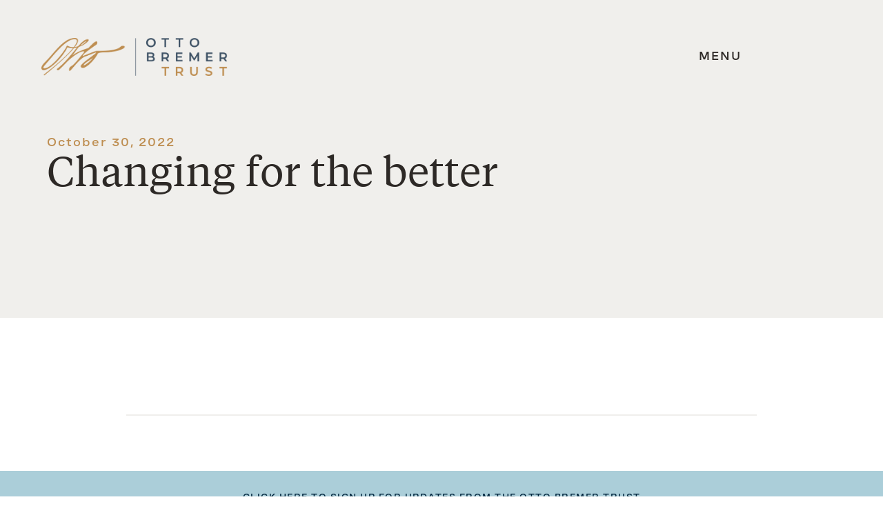

--- FILE ---
content_type: text/html; charset=UTF-8
request_url: https://ottobremer.org/news_stories/changing-for-the-better-2/
body_size: 10933
content:
 

<!DOCTYPE html>
<html lang="en-US">
<head>
	<meta name="statuscake">
	<meta charset="UTF-8" />
	<meta name="viewport" content="width=device-width" />
	<meta http-equiv="X-UA-Compatible" content="IE=edge"> 

	<title>Changing for the better - Otto Bremer Trust</title>
	<link rel="profile" href="http://gmpg.org/xfn/11" />
	<link rel="pingback" href="https://ottobremer.org/xmlrpc.php" />

	<!-- START: PreLoad FontAwesome -->
	<link rel="preload" href="https://ottobremer.org/wp-content/themes/otto-bremer-trust/assets/fonts/fontawesome-pro-7.1.0-web/webfonts/fa-solid-900.woff2" as="font" type="font/woff2" crossorigin="anonymous">
	<link rel="preload" href="https://ottobremer.org/wp-content/themes/otto-bremer-trust/assets/fonts/fontawesome-pro-7.1.0-web/webfonts/fa-brands-400.woff2" as="font" type="font/woff2" crossorigin="anonymous">
	<link rel="preload" href="https://ottobremer.org/wp-content/themes/otto-bremer-trust/assets/fonts/fontawesome-pro-7.1.0-web/webfonts/fa-regular-400.woff2" as="font" type="font/woff2" crossorigin="anonymous">
	<link rel="preload" href="https://ottobremer.org/wp-content/themes/otto-bremer-trust/assets/fonts/fontawesome-pro-7.1.0-web/webfonts/fa-light-300.woff2" as="font" type="font/woff2" crossorigin="anonymous">
	<!-- END: PreLoad FontAwesome -->

	<!-- add additional scripts and stylesheets to my_add_theme_scripts() in functions.php -->
		<meta name='robots' content='index, follow, max-image-preview:large, max-snippet:-1, max-video-preview:-1' />
	<style>img:is([sizes="auto" i], [sizes^="auto," i]) { contain-intrinsic-size: 3000px 1500px }</style>
	
	<!-- This site is optimized with the Yoast SEO plugin v26.6 - https://yoast.com/wordpress/plugins/seo/ -->
	<link rel="canonical" href="https://ottobremer.m02.project-qa.com/news_stories/changing-for-the-better-2/" />
	<meta property="og:locale" content="en_US" />
	<meta property="og:type" content="article" />
	<meta property="og:title" content="Changing for the better - Otto Bremer Trust" />
	<meta property="og:url" content="https://ottobremer.m02.project-qa.com/news_stories/changing-for-the-better-2/" />
	<meta property="og:site_name" content="Otto Bremer Trust" />
	<meta property="article:modified_time" content="2022-12-09T14:17:54+00:00" />
	<meta name="twitter:card" content="summary_large_image" />
	<script type="application/ld+json" class="yoast-schema-graph">{"@context":"https://schema.org","@graph":[{"@type":"WebPage","@id":"https://ottobremer.m02.project-qa.com/news_stories/changing-for-the-better-2/","url":"https://ottobremer.m02.project-qa.com/news_stories/changing-for-the-better-2/","name":"Changing for the better - Otto Bremer Trust","isPartOf":{"@id":"https://ottobremer.m02.project-qa.com/#website"},"datePublished":"2022-10-30T11:57:13+00:00","dateModified":"2022-12-09T14:17:54+00:00","breadcrumb":{"@id":"https://ottobremer.m02.project-qa.com/news_stories/changing-for-the-better-2/#breadcrumb"},"inLanguage":"en-US","potentialAction":[{"@type":"ReadAction","target":["https://ottobremer.m02.project-qa.com/news_stories/changing-for-the-better-2/"]}]},{"@type":"BreadcrumbList","@id":"https://ottobremer.m02.project-qa.com/news_stories/changing-for-the-better-2/#breadcrumb","itemListElement":[{"@type":"ListItem","position":1,"name":"Home","item":"https://ottobremer.org/"},{"@type":"ListItem","position":2,"name":"News &amp; Publications","item":"https://ottobremer.m02.project-qa.com/news_stories/"},{"@type":"ListItem","position":3,"name":"Changing for the better"}]},{"@type":"WebSite","@id":"https://ottobremer.m02.project-qa.com/#website","url":"https://ottobremer.m02.project-qa.com/","name":"Otto Bremer Trust","description":"Good Lives Here","potentialAction":[{"@type":"SearchAction","target":{"@type":"EntryPoint","urlTemplate":"https://ottobremer.m02.project-qa.com/?s={search_term_string}"},"query-input":{"@type":"PropertyValueSpecification","valueRequired":true,"valueName":"search_term_string"}}],"inLanguage":"en-US"}]}</script>
	<!-- / Yoast SEO plugin. -->


<script type="text/javascript">
/* <![CDATA[ */
window._wpemojiSettings = {"baseUrl":"https:\/\/s.w.org\/images\/core\/emoji\/16.0.1\/72x72\/","ext":".png","svgUrl":"https:\/\/s.w.org\/images\/core\/emoji\/16.0.1\/svg\/","svgExt":".svg","source":{"concatemoji":"https:\/\/ottobremer.org\/wp-includes\/js\/wp-emoji-release.min.js?ver=6.8.3"}};
/*! This file is auto-generated */
!function(s,n){var o,i,e;function c(e){try{var t={supportTests:e,timestamp:(new Date).valueOf()};sessionStorage.setItem(o,JSON.stringify(t))}catch(e){}}function p(e,t,n){e.clearRect(0,0,e.canvas.width,e.canvas.height),e.fillText(t,0,0);var t=new Uint32Array(e.getImageData(0,0,e.canvas.width,e.canvas.height).data),a=(e.clearRect(0,0,e.canvas.width,e.canvas.height),e.fillText(n,0,0),new Uint32Array(e.getImageData(0,0,e.canvas.width,e.canvas.height).data));return t.every(function(e,t){return e===a[t]})}function u(e,t){e.clearRect(0,0,e.canvas.width,e.canvas.height),e.fillText(t,0,0);for(var n=e.getImageData(16,16,1,1),a=0;a<n.data.length;a++)if(0!==n.data[a])return!1;return!0}function f(e,t,n,a){switch(t){case"flag":return n(e,"\ud83c\udff3\ufe0f\u200d\u26a7\ufe0f","\ud83c\udff3\ufe0f\u200b\u26a7\ufe0f")?!1:!n(e,"\ud83c\udde8\ud83c\uddf6","\ud83c\udde8\u200b\ud83c\uddf6")&&!n(e,"\ud83c\udff4\udb40\udc67\udb40\udc62\udb40\udc65\udb40\udc6e\udb40\udc67\udb40\udc7f","\ud83c\udff4\u200b\udb40\udc67\u200b\udb40\udc62\u200b\udb40\udc65\u200b\udb40\udc6e\u200b\udb40\udc67\u200b\udb40\udc7f");case"emoji":return!a(e,"\ud83e\udedf")}return!1}function g(e,t,n,a){var r="undefined"!=typeof WorkerGlobalScope&&self instanceof WorkerGlobalScope?new OffscreenCanvas(300,150):s.createElement("canvas"),o=r.getContext("2d",{willReadFrequently:!0}),i=(o.textBaseline="top",o.font="600 32px Arial",{});return e.forEach(function(e){i[e]=t(o,e,n,a)}),i}function t(e){var t=s.createElement("script");t.src=e,t.defer=!0,s.head.appendChild(t)}"undefined"!=typeof Promise&&(o="wpEmojiSettingsSupports",i=["flag","emoji"],n.supports={everything:!0,everythingExceptFlag:!0},e=new Promise(function(e){s.addEventListener("DOMContentLoaded",e,{once:!0})}),new Promise(function(t){var n=function(){try{var e=JSON.parse(sessionStorage.getItem(o));if("object"==typeof e&&"number"==typeof e.timestamp&&(new Date).valueOf()<e.timestamp+604800&&"object"==typeof e.supportTests)return e.supportTests}catch(e){}return null}();if(!n){if("undefined"!=typeof Worker&&"undefined"!=typeof OffscreenCanvas&&"undefined"!=typeof URL&&URL.createObjectURL&&"undefined"!=typeof Blob)try{var e="postMessage("+g.toString()+"("+[JSON.stringify(i),f.toString(),p.toString(),u.toString()].join(",")+"));",a=new Blob([e],{type:"text/javascript"}),r=new Worker(URL.createObjectURL(a),{name:"wpTestEmojiSupports"});return void(r.onmessage=function(e){c(n=e.data),r.terminate(),t(n)})}catch(e){}c(n=g(i,f,p,u))}t(n)}).then(function(e){for(var t in e)n.supports[t]=e[t],n.supports.everything=n.supports.everything&&n.supports[t],"flag"!==t&&(n.supports.everythingExceptFlag=n.supports.everythingExceptFlag&&n.supports[t]);n.supports.everythingExceptFlag=n.supports.everythingExceptFlag&&!n.supports.flag,n.DOMReady=!1,n.readyCallback=function(){n.DOMReady=!0}}).then(function(){return e}).then(function(){var e;n.supports.everything||(n.readyCallback(),(e=n.source||{}).concatemoji?t(e.concatemoji):e.wpemoji&&e.twemoji&&(t(e.twemoji),t(e.wpemoji)))}))}((window,document),window._wpemojiSettings);
/* ]]> */
</script>
<link rel='stylesheet' id='formidable-css' href='https://ottobremer.org/wp-content/plugins/formidable/css/formidableforms.css?ver=151715' type='text/css' media='all' />
<style id='wp-emoji-styles-inline-css' type='text/css'>

	img.wp-smiley, img.emoji {
		display: inline !important;
		border: none !important;
		box-shadow: none !important;
		height: 1em !important;
		width: 1em !important;
		margin: 0 0.07em !important;
		vertical-align: -0.1em !important;
		background: none !important;
		padding: 0 !important;
	}
</style>
<link rel='stylesheet' id='wp-block-library-css' href='https://ottobremer.org/wp-includes/css/dist/block-library/style.min.css?ver=6.8.3' type='text/css' media='all' />
<style id='classic-theme-styles-inline-css' type='text/css'>
/*! This file is auto-generated */
.wp-block-button__link{color:#fff;background-color:#32373c;border-radius:9999px;box-shadow:none;text-decoration:none;padding:calc(.667em + 2px) calc(1.333em + 2px);font-size:1.125em}.wp-block-file__button{background:#32373c;color:#fff;text-decoration:none}
</style>
<style id='global-styles-inline-css' type='text/css'>
:root{--wp--preset--aspect-ratio--square: 1;--wp--preset--aspect-ratio--4-3: 4/3;--wp--preset--aspect-ratio--3-4: 3/4;--wp--preset--aspect-ratio--3-2: 3/2;--wp--preset--aspect-ratio--2-3: 2/3;--wp--preset--aspect-ratio--16-9: 16/9;--wp--preset--aspect-ratio--9-16: 9/16;--wp--preset--color--black: #000000;--wp--preset--color--cyan-bluish-gray: #abb8c3;--wp--preset--color--white: #ffffff;--wp--preset--color--pale-pink: #f78da7;--wp--preset--color--vivid-red: #cf2e2e;--wp--preset--color--luminous-vivid-orange: #ff6900;--wp--preset--color--luminous-vivid-amber: #fcb900;--wp--preset--color--light-green-cyan: #7bdcb5;--wp--preset--color--vivid-green-cyan: #00d084;--wp--preset--color--pale-cyan-blue: #8ed1fc;--wp--preset--color--vivid-cyan-blue: #0693e3;--wp--preset--color--vivid-purple: #9b51e0;--wp--preset--gradient--vivid-cyan-blue-to-vivid-purple: linear-gradient(135deg,rgba(6,147,227,1) 0%,rgb(155,81,224) 100%);--wp--preset--gradient--light-green-cyan-to-vivid-green-cyan: linear-gradient(135deg,rgb(122,220,180) 0%,rgb(0,208,130) 100%);--wp--preset--gradient--luminous-vivid-amber-to-luminous-vivid-orange: linear-gradient(135deg,rgba(252,185,0,1) 0%,rgba(255,105,0,1) 100%);--wp--preset--gradient--luminous-vivid-orange-to-vivid-red: linear-gradient(135deg,rgba(255,105,0,1) 0%,rgb(207,46,46) 100%);--wp--preset--gradient--very-light-gray-to-cyan-bluish-gray: linear-gradient(135deg,rgb(238,238,238) 0%,rgb(169,184,195) 100%);--wp--preset--gradient--cool-to-warm-spectrum: linear-gradient(135deg,rgb(74,234,220) 0%,rgb(151,120,209) 20%,rgb(207,42,186) 40%,rgb(238,44,130) 60%,rgb(251,105,98) 80%,rgb(254,248,76) 100%);--wp--preset--gradient--blush-light-purple: linear-gradient(135deg,rgb(255,206,236) 0%,rgb(152,150,240) 100%);--wp--preset--gradient--blush-bordeaux: linear-gradient(135deg,rgb(254,205,165) 0%,rgb(254,45,45) 50%,rgb(107,0,62) 100%);--wp--preset--gradient--luminous-dusk: linear-gradient(135deg,rgb(255,203,112) 0%,rgb(199,81,192) 50%,rgb(65,88,208) 100%);--wp--preset--gradient--pale-ocean: linear-gradient(135deg,rgb(255,245,203) 0%,rgb(182,227,212) 50%,rgb(51,167,181) 100%);--wp--preset--gradient--electric-grass: linear-gradient(135deg,rgb(202,248,128) 0%,rgb(113,206,126) 100%);--wp--preset--gradient--midnight: linear-gradient(135deg,rgb(2,3,129) 0%,rgb(40,116,252) 100%);--wp--preset--font-size--small: 13px;--wp--preset--font-size--medium: 20px;--wp--preset--font-size--large: 36px;--wp--preset--font-size--x-large: 42px;--wp--preset--spacing--20: 0.44rem;--wp--preset--spacing--30: 0.67rem;--wp--preset--spacing--40: 1rem;--wp--preset--spacing--50: 1.5rem;--wp--preset--spacing--60: 2.25rem;--wp--preset--spacing--70: 3.38rem;--wp--preset--spacing--80: 5.06rem;--wp--preset--shadow--natural: 6px 6px 9px rgba(0, 0, 0, 0.2);--wp--preset--shadow--deep: 12px 12px 50px rgba(0, 0, 0, 0.4);--wp--preset--shadow--sharp: 6px 6px 0px rgba(0, 0, 0, 0.2);--wp--preset--shadow--outlined: 6px 6px 0px -3px rgba(255, 255, 255, 1), 6px 6px rgba(0, 0, 0, 1);--wp--preset--shadow--crisp: 6px 6px 0px rgba(0, 0, 0, 1);}:where(.is-layout-flex){gap: 0.5em;}:where(.is-layout-grid){gap: 0.5em;}body .is-layout-flex{display: flex;}.is-layout-flex{flex-wrap: wrap;align-items: center;}.is-layout-flex > :is(*, div){margin: 0;}body .is-layout-grid{display: grid;}.is-layout-grid > :is(*, div){margin: 0;}:where(.wp-block-columns.is-layout-flex){gap: 2em;}:where(.wp-block-columns.is-layout-grid){gap: 2em;}:where(.wp-block-post-template.is-layout-flex){gap: 1.25em;}:where(.wp-block-post-template.is-layout-grid){gap: 1.25em;}.has-black-color{color: var(--wp--preset--color--black) !important;}.has-cyan-bluish-gray-color{color: var(--wp--preset--color--cyan-bluish-gray) !important;}.has-white-color{color: var(--wp--preset--color--white) !important;}.has-pale-pink-color{color: var(--wp--preset--color--pale-pink) !important;}.has-vivid-red-color{color: var(--wp--preset--color--vivid-red) !important;}.has-luminous-vivid-orange-color{color: var(--wp--preset--color--luminous-vivid-orange) !important;}.has-luminous-vivid-amber-color{color: var(--wp--preset--color--luminous-vivid-amber) !important;}.has-light-green-cyan-color{color: var(--wp--preset--color--light-green-cyan) !important;}.has-vivid-green-cyan-color{color: var(--wp--preset--color--vivid-green-cyan) !important;}.has-pale-cyan-blue-color{color: var(--wp--preset--color--pale-cyan-blue) !important;}.has-vivid-cyan-blue-color{color: var(--wp--preset--color--vivid-cyan-blue) !important;}.has-vivid-purple-color{color: var(--wp--preset--color--vivid-purple) !important;}.has-black-background-color{background-color: var(--wp--preset--color--black) !important;}.has-cyan-bluish-gray-background-color{background-color: var(--wp--preset--color--cyan-bluish-gray) !important;}.has-white-background-color{background-color: var(--wp--preset--color--white) !important;}.has-pale-pink-background-color{background-color: var(--wp--preset--color--pale-pink) !important;}.has-vivid-red-background-color{background-color: var(--wp--preset--color--vivid-red) !important;}.has-luminous-vivid-orange-background-color{background-color: var(--wp--preset--color--luminous-vivid-orange) !important;}.has-luminous-vivid-amber-background-color{background-color: var(--wp--preset--color--luminous-vivid-amber) !important;}.has-light-green-cyan-background-color{background-color: var(--wp--preset--color--light-green-cyan) !important;}.has-vivid-green-cyan-background-color{background-color: var(--wp--preset--color--vivid-green-cyan) !important;}.has-pale-cyan-blue-background-color{background-color: var(--wp--preset--color--pale-cyan-blue) !important;}.has-vivid-cyan-blue-background-color{background-color: var(--wp--preset--color--vivid-cyan-blue) !important;}.has-vivid-purple-background-color{background-color: var(--wp--preset--color--vivid-purple) !important;}.has-black-border-color{border-color: var(--wp--preset--color--black) !important;}.has-cyan-bluish-gray-border-color{border-color: var(--wp--preset--color--cyan-bluish-gray) !important;}.has-white-border-color{border-color: var(--wp--preset--color--white) !important;}.has-pale-pink-border-color{border-color: var(--wp--preset--color--pale-pink) !important;}.has-vivid-red-border-color{border-color: var(--wp--preset--color--vivid-red) !important;}.has-luminous-vivid-orange-border-color{border-color: var(--wp--preset--color--luminous-vivid-orange) !important;}.has-luminous-vivid-amber-border-color{border-color: var(--wp--preset--color--luminous-vivid-amber) !important;}.has-light-green-cyan-border-color{border-color: var(--wp--preset--color--light-green-cyan) !important;}.has-vivid-green-cyan-border-color{border-color: var(--wp--preset--color--vivid-green-cyan) !important;}.has-pale-cyan-blue-border-color{border-color: var(--wp--preset--color--pale-cyan-blue) !important;}.has-vivid-cyan-blue-border-color{border-color: var(--wp--preset--color--vivid-cyan-blue) !important;}.has-vivid-purple-border-color{border-color: var(--wp--preset--color--vivid-purple) !important;}.has-vivid-cyan-blue-to-vivid-purple-gradient-background{background: var(--wp--preset--gradient--vivid-cyan-blue-to-vivid-purple) !important;}.has-light-green-cyan-to-vivid-green-cyan-gradient-background{background: var(--wp--preset--gradient--light-green-cyan-to-vivid-green-cyan) !important;}.has-luminous-vivid-amber-to-luminous-vivid-orange-gradient-background{background: var(--wp--preset--gradient--luminous-vivid-amber-to-luminous-vivid-orange) !important;}.has-luminous-vivid-orange-to-vivid-red-gradient-background{background: var(--wp--preset--gradient--luminous-vivid-orange-to-vivid-red) !important;}.has-very-light-gray-to-cyan-bluish-gray-gradient-background{background: var(--wp--preset--gradient--very-light-gray-to-cyan-bluish-gray) !important;}.has-cool-to-warm-spectrum-gradient-background{background: var(--wp--preset--gradient--cool-to-warm-spectrum) !important;}.has-blush-light-purple-gradient-background{background: var(--wp--preset--gradient--blush-light-purple) !important;}.has-blush-bordeaux-gradient-background{background: var(--wp--preset--gradient--blush-bordeaux) !important;}.has-luminous-dusk-gradient-background{background: var(--wp--preset--gradient--luminous-dusk) !important;}.has-pale-ocean-gradient-background{background: var(--wp--preset--gradient--pale-ocean) !important;}.has-electric-grass-gradient-background{background: var(--wp--preset--gradient--electric-grass) !important;}.has-midnight-gradient-background{background: var(--wp--preset--gradient--midnight) !important;}.has-small-font-size{font-size: var(--wp--preset--font-size--small) !important;}.has-medium-font-size{font-size: var(--wp--preset--font-size--medium) !important;}.has-large-font-size{font-size: var(--wp--preset--font-size--large) !important;}.has-x-large-font-size{font-size: var(--wp--preset--font-size--x-large) !important;}
:where(.wp-block-post-template.is-layout-flex){gap: 1.25em;}:where(.wp-block-post-template.is-layout-grid){gap: 1.25em;}
:where(.wp-block-columns.is-layout-flex){gap: 2em;}:where(.wp-block-columns.is-layout-grid){gap: 2em;}
:root :where(.wp-block-pullquote){font-size: 1.5em;line-height: 1.6;}
</style>
<link rel='stylesheet' id='theme-vendor-styles-css' href='https://ottobremer.org/wp-content/themes/otto-bremer-trust/assets/dist/css/theme-vendor.min.css?ver=1767812019' type='text/css' media='' />
<link rel='stylesheet' id='theme-custom-styles-css' href='https://ottobremer.org/wp-content/themes/otto-bremer-trust/assets/dist/css/theme-custom.min.css?ver=1767812101' type='text/css' media='' />
<script type="text/javascript" src="https://ottobremer.org/wp-includes/js/jquery/jquery.min.js?ver=3.7.1" id="jquery-core-js"></script>
<script type="text/javascript" src="https://ottobremer.org/wp-includes/js/jquery/jquery-migrate.min.js?ver=3.4.1" id="jquery-migrate-js"></script>
<link rel="https://api.w.org/" href="https://ottobremer.org/wp-json/" /><link rel="EditURI" type="application/rsd+xml" title="RSD" href="https://ottobremer.org/xmlrpc.php?rsd" />
<meta name="generator" content="WordPress 6.8.3" />
<link rel='shortlink' href='https://ottobremer.org/?p=4721' />
<link rel="alternate" title="oEmbed (JSON)" type="application/json+oembed" href="https://ottobremer.org/wp-json/oembed/1.0/embed?url=https%3A%2F%2Fottobremer.org%2Fnews_stories%2Fchanging-for-the-better-2%2F" />
<link rel="alternate" title="oEmbed (XML)" type="text/xml+oembed" href="https://ottobremer.org/wp-json/oembed/1.0/embed?url=https%3A%2F%2Fottobremer.org%2Fnews_stories%2Fchanging-for-the-better-2%2F&#038;format=xml" />
<script>document.documentElement.className += " js";</script>
<link rel="icon" href="https://ottobremer.org/wp-content/uploads/2022/09/obt-favicon-150x150.png" sizes="32x32" />
<link rel="icon" href="https://ottobremer.org/wp-content/uploads/2022/09/obt-favicon-300x300.png" sizes="192x192" />
<link rel="apple-touch-icon" href="https://ottobremer.org/wp-content/uploads/2022/09/obt-favicon-300x300.png" />
<meta name="msapplication-TileImage" content="https://ottobremer.org/wp-content/uploads/2022/09/obt-favicon-300x300.png" />
		<style type="text/css" id="wp-custom-css">
			.footer__bottom .frm-g-recaptcha > iframe {
	display: none;
}

.frm_fields_container div[aria-hidden=true] {
  overflow: hidden;
	width: 0;
	height: 0;
	position: absolute;
}		</style>
		
	<!-- START: FAVICON -->
		<link rel="shortcut icon" href="https://ottobremer.org/wp-content/uploads/2022/09/obt-favicon.png" type="image/png">
	<!-- END: FAVICON -->

	<!-- START: GOOGLE ANALYTICS -->
		<script async src="https://www.googletagmanager.com/gtag/js?id=UA-70848603-1"></script>
		<script>
			window.dataLayer = window.dataLayer || [];
			function gtag(){dataLayer.push(arguments);}
			gtag('js', new Date());

			gtag('config', 'UA-70848603-1');
		</script>
	<!-- END: GOOGLE ANALYTICS -->
</head>

<body class="wp-singular news_stories-template-default single single-news_stories postid-4721 wp-theme-otto-bremer-trust" data-theme="light">
	<div class="wrapper">

		<header class="header" role="banner" aria-label="Global header navigation">
			<a class="screen-reader-text skip-link" href="#main">Skip to content</a>

									

						<div id="header--fixed" class="header--fixed">
				<div class="header__wrapper">
					
										<div class="header__item header__logo">
						<a href="https://ottobremer.org" aria-label="link to homepage" class="logo">
															<img 
									alt="logo"
									class="header__logo__img"
									draggable="false"
									height="70"
									src="https://ottobremer.org/wp-content/uploads/2022/08/obt-logo-lt-bg.png"
									width="334"
								/>
													</a>
												<button id="menu-trigger" aria-label="expand main navigation menu" class="header__menu__trigger main-trigger" aria-expanded="false" aria-controls="navigation-menu">
							<span class="trigger-text closed" data-darken="false">MENU</span>
							<span class="trigger-text open">CLOSE</span>
						</button>
					</div>

										<div class="header__nav__wrapper" role="dialog">
						<div class="header__item header__nav">
														<button id="desktop-menu-trigger" aria-label="close main navigation menu" class="header__menu__trigger tablet-min first-focusable-element" aria-expanded="true" aria-controls="navigation-menu">
								<span class="trigger-text open">CLOSE</span>
							</button>
							<div class="header__search">
								
<form action="https://ottobremer.org/" class="search-form" id="searchform" method="get" role="search" aria-label="Search this site">
	<label class="search-form--label" for="s" aria-labelledby="search-label">
		<span id="search-label" class="sr_only">Search this site</span>
		<input
			aria-label="Search this site"
			class="search-form--input"
			id="s"
			name="s"
			results=4
			placeholder="Search here"
			title="Search this site"
			type="search"
			value=""
		/>
		<button
			aria-label="search button"
			class="search-form--btn btn--search"
			type="submit">
				Search
		</button>
	</label>
</form>
							</div>

							<nav class="nav__wrapper" id="navigation-menu" aria-hidden="true" aria-label="Header main navigation">
								<div class="menu-main-menu-container"><ul id="menu-main-menu" class="menu"><li class='menu-heading menu-item menu-item-type-custom menu-item-object-custom menu-item-has-children' data-id='ABOUT US'><button class="menu-button" data-id="ABOUT US" data-url="/" data-type="menu-heading">ABOUT US</button>
<ul class="sub-menu  menu-depth-1">
<li class='inner-menu-heading menu-item menu-item-type-custom menu-item-object-custom menu-item-has-children' data-id='ABOUT US'><button class="menu-button" data-id="ABOUT US" data-url="/" data-type="inner-menu-heading">ABOUT US</button>
	<ul class="sub-menu sub-sub-menu menu-depth-2">
<li class=' menu-item menu-item-type-post_type menu-item-object-page' data-id='Mission &#038; History'><a href="https://ottobremer.org/about-us/mission-history/" data-id="Mission &#038; History">Mission &#038; History</a></li>
<li class=' menu-item menu-item-type-post_type menu-item-object-page' data-id='How We Work'><a href="https://ottobremer.org/about-us/how-we-work/" data-id="How We Work">How We Work</a></li>
<li class=' menu-item menu-item-type-post_type menu-item-object-page' data-id='Staff &#038; Trustees'><a href="https://ottobremer.org/about-us/staff-trustees/" data-id="Staff &#038; Trustees">Staff &#038; Trustees</a></li>
<li class=' menu-item menu-item-type-post_type menu-item-object-page' data-id='Contact Us'><a href="https://ottobremer.org/about-us/contact-us/" data-id="Contact Us">Contact Us</a></li>
<button class="back-btn btn--secondary">BACK</button></ul></li>
</ul></li>
<li class='menu-heading menu-item menu-item-type-custom menu-item-object-custom menu-item-has-children' data-id='GRANTMAKING'><button class="menu-button" data-id="GRANTMAKING" data-url="/" data-type="menu-heading">GRANTMAKING</button>
<ul class="sub-menu  menu-depth-1">
<li class='inner-menu-heading menu-item menu-item-type-custom menu-item-object-custom menu-item-has-children' data-id='GRANTMAKING'><button class="menu-button" data-id="GRANTMAKING" data-url="/" data-type="inner-menu-heading">GRANTMAKING</button>
	<ul class="sub-menu sub-sub-menu menu-depth-2">
<li class=' menu-item menu-item-type-post_type menu-item-object-page' data-id='Our Grantmaking'><a href="https://ottobremer.org/grantmaking/our-grantmaking/" data-id="Our Grantmaking">Our Grantmaking</a></li>
<li class=' menu-item menu-item-type-post_type menu-item-object-page' data-id='Current Grantees'><a href="https://ottobremer.org/grantmaking/current-grantees/" data-id="Current Grantees">Current Grantees</a></li>
<li class=' menu-item menu-item-type-post_type menu-item-object-page' data-id='Grantmaking FAQs'><a href="https://ottobremer.org/grantmaking/grantmaking-faqs/" data-id="Grantmaking FAQs">Grantmaking FAQs</a></li>
<li class=' menu-item menu-item-type-post_type menu-item-object-page' data-id='Grant &#038; PRI Search'><a href="https://ottobremer.org/grantmaking/grant-pri-search/" data-id="Grant &#038; PRI Search">Grant &#038; PRI Search</a></li>
<button class="back-btn btn--secondary">BACK</button></ul></li>
</ul></li>
<li class='menu-heading menu-item menu-item-type-custom menu-item-object-custom menu-item-has-children' data-id='PROGRAM-RELATED INVESTMENTS'><button class="menu-button" data-id="PROGRAM-RELATED INVESTMENTS" data-url="/" data-type="menu-heading">PROGRAM-RELATED INVESTMENTS</button>
<ul class="sub-menu  menu-depth-1">
<li class='inner-menu-heading menu-item menu-item-type-custom menu-item-object-custom menu-item-has-children' data-id='PROGRAM-RELATED INVESTMENTS'><button class="menu-button" data-id="PROGRAM-RELATED INVESTMENTS" data-url="/" data-type="inner-menu-heading">PROGRAM-RELATED INVESTMENTS</button>
	<ul class="sub-menu sub-sub-menu menu-depth-2">
<li class=' menu-item menu-item-type-post_type menu-item-object-page' data-id='How We Invest'><a href="https://ottobremer.org/program-related-investments/how-we-invest/" data-id="How We Invest">How We Invest</a></li>
<button class="back-btn btn--secondary">BACK</button></ul></li>
</ul></li>
<li class='menu-heading menu-item menu-item-type-custom menu-item-object-custom menu-item-has-children' data-id='NEWS & PUBLICATIONS'><button class="menu-button" data-id="NEWS & PUBLICATIONS" data-url="/" data-type="menu-heading">NEWS & PUBLICATIONS</button>
<ul class="sub-menu  menu-depth-1">
<li class='inner-menu-heading menu-item menu-item-type-custom menu-item-object-custom menu-item-has-children' data-id='NEWS & PUBLICATIONS'><button class="menu-button" data-id="NEWS & PUBLICATIONS" data-url="/" data-type="inner-menu-heading">NEWS & PUBLICATIONS</button>
	<ul class="sub-menu sub-sub-menu menu-depth-2">
<li class=' menu-item menu-item-type-post_type menu-item-object-page' data-id='Newsroom'><a href="https://ottobremer.org/news-publications/newsroom/" data-id="Newsroom">Newsroom</a></li>
<li class=' menu-item menu-item-type-post_type menu-item-object-page' data-id='Reports &#038; Publications'><a href="https://ottobremer.org/news-publications/reports-publications/" data-id="Reports &#038; Publications">Reports &#038; Publications</a></li>
<li class=' menu-item menu-item-type-post_type menu-item-object-page' data-id='Media Resources'><a href="https://ottobremer.org/news-publications/media-resources/" data-id="Media Resources">Media Resources</a></li>
<button class="back-btn btn--secondary">BACK</button></ul></li>
</ul></li>
</ul></div>							</nav>

							<div class="header__help">
								<p>
									Can't find what you’re looking for? Visit <a href="/about-us/contact-us">Contact Us</a> to reach out directly to someone who can help.
								</p>
							</div>

														<nav class="header__social" aria-label="Social Links Header">
								<ul class="header__social--links">
																				<li>
												<a 
													data-id="Twitter" 
													href="https://twitter.com/OttoBremer" 
													rel="noopener noreferrer"
													target="_blank"
																									>
													<span class="fab fa-x-twitter" aria-hidden="true"></span>
													<span class='sr-only'>Twitter</span>
												</a>
											</li>
																														<li>
												<a 
													data-id="Facebook" 
													href="https://www.facebook.com/ottobremertrust" 
													rel="noopener noreferrer"
													target="_blank"
													class="last-focusable-element"												>
													<span class="fab fa-facebook" aria-hidden="true"></span>
													<span class='sr-only'>Facebook</span>
												</a>
											</li>
																											</ul>
							</nav>
						</div>
					</div>
				</div>
			</div> 
			
		</header>

				<main id="main" class="main" aria-label="Primary page content"> 
<div class="page__wrapper post-4721 news_stories type-news_stories status-publish hentry news_type-in-the-news news_category-newsroom">
	<section class="page-title news_stories__heading" data-sub="">
        <div class="container">
            <span class="page-title__eyebrow eyebrow">
                October 30, 2022            </span>
            <h1 id="page-title" class="page-title__heading">
                Changing for the better            </h1>
			        </div>
    </section>
	<section class="news_stories__content">
		<div class="container--small">
						 
				<div class="news_stories__content--outro">

					
					
				</div>
					</div>
	</section>


</div> 

 

						</main> 

            <footer id="footer" class="footer" data-theme="light">
								<div class="footer__top">
					<div class="footer__top__container">
												<button class="link" id="footer-form-button">
							<span class="to-close">Close</span>
							<span class="to-open">click here to sign up for updates from the otto bremer trust</span>
						</button>
					</div>
				</div>

								<div class="footer__bottom" id="footer__bottom">
					<!-- footer form to show on button press -->
					<div class="frm_forms  with_frm_style frm_inline_form frm_style_formidable-style" id="frm_form_2_container" data-token="06c1c4e925024ec1839a5cceab3b19da">
<form enctype="multipart/form-data" method="post" class="frm-show-form  frm_pro_form " id="form_stayinformed-footer" data-token="06c1c4e925024ec1839a5cceab3b19da">
<div class="frm_form_fields ">
<fieldset>
<legend class="frm_screen_reader">Stay Informed - Footer</legend>
<h3 class="frm_form_title">Stay Informed - Footer</h3>
<div class="frm_fields_container">
<input type="hidden" name="frm_action" value="create" />
<input type="hidden" name="form_id" value="2" />
<input type="hidden" name="frm_hide_fields_2" id="frm_hide_fields_2" value="" />
<input type="hidden" name="form_key" value="stayinformed-footer" />
<input type="hidden" name="item_meta[0]" value="" />
<input type="hidden" id="frm_submit_entry_2" name="frm_submit_entry_2" value="1801b70765" /><input type="hidden" name="_wp_http_referer" value="/news_stories/changing-for-the-better-2/" /><div id="frm_field_8_container" class="frm_form_field frm_section_heading form-field  form_top_section frm_half">
<h3 class="frm_pos_top frm_section_spacing"></h3>


<div id="frm_field_6_container" class="frm_form_field form-field  frm_top_container checkbox_section frm12 frm_first vertical_radio">
    <div  id="field_jnt3z_label" class="frm_primary_label">I'D LIKE TO STAY INFORMED ABOUT:
        <span class="frm_required" aria-hidden="true"></span>
    </div>
    <div class="frm_opt_container" aria-labelledby="field_jnt3z_label" role="group">		<div class="frm_checkbox" id="frm_checkbox_6-8-0">			<label  for="field_jnt3z-0">
			<input type="checkbox" name="item_meta[6][]" id="field_jnt3z-0" value="General Announcements"  data-sectionid="8"  data-invmsg="I&#039;D LIKE TO STAY INFORMED ABOUT: is invalid"   /> General Announcements</label></div>
		<div class="frm_checkbox" id="frm_checkbox_6-8-2">			<label  for="field_jnt3z-2">
			<input type="checkbox" name="item_meta[6][]" id="field_jnt3z-2" value="Grantmaking News"  data-sectionid="8"  data-invmsg="I&#039;D LIKE TO STAY INFORMED ABOUT: is invalid"   /> Grantmaking News</label></div>
		<div class="frm_checkbox" id="frm_checkbox_6-8-1">			<label  for="field_jnt3z-1">
			<input type="checkbox" name="item_meta[6][]" id="field_jnt3z-1" value="Annual Reports"  data-sectionid="8"  data-invmsg="I&#039;D LIKE TO STAY INFORMED ABOUT: is invalid"   /> Annual Reports</label></div>
</div>
    
    
</div>
</div>
<div id="frm_field_13_container" class="frm_form_field frm_section_heading form-field  form_bottom_section frm_half">
<h3 class="frm_pos_top frm_section_spacing"></h3>


<div id="frm_field_10_container" class="frm_form_field form-field  frm_required_field frm_top_container">
    <label for="field_9me6d" id="field_9me6d_label" class="frm_primary_label">EMAIL ADDRESS (REQUIRED)
        <span class="frm_required" aria-hidden="true">*</span>
    </label>
    <input type="email" id="field_9me6d" name="item_meta[10]" value=""  data-sectionid="13"  placeholder="Email (required)" data-reqmsg="EMAIL ADDRESS (REQUIRED) cannot be blank." aria-required="true" data-invmsg="Email is invalid" aria-invalid="false"  />
    
    
</div>
<div id="frm_field_11_container" class="frm_form_field form-field  frm_top_container">
    <div  id="field_lh3cl_label" class="frm_primary_label">NAME
        <span class="frm_required" aria-hidden="true"></span>
    </div>
    <fieldset aria-labelledby="field_lh3cl_label">
	<legend class="frm_screen_reader frm_hidden">
		NAME	</legend>

	<div  class="frm_combo_inputs_container" id="frm_combo_inputs_container_11" data-name-layout="first_last">
					<div
				id="frm_field_11-first_container"
				class="frm_form_field form-field frm_form_subfield-first  frm6"
				data-sub-field-name="first"
			>
				<label for="field_lh3cl_first" class="frm_screen_reader frm_hidden">
					NAME				</label>

				<input  type="text" id="field_lh3cl_first" value="" name="item_meta[11][first]" autocomplete="given-name" data-sectionid="13"  placeholder="First Name" data-invmsg="NAME is invalid" aria-invalid="false"  />			</div>
						<div
				id="frm_field_11-last_container"
				class="frm_form_field form-field frm_form_subfield-last  frm6"
				data-sub-field-name="last"
			>
				<label for="field_lh3cl_last" class="frm_screen_reader frm_hidden">
					NAME				</label>

				<input  type="text" id="field_lh3cl_last" value="" name="item_meta[11][last]" autocomplete="family-name" data-sectionid="13"  placeholder="Last Name" data-invmsg="NAME is invalid" aria-invalid="false"  />			</div>
				</div>
</fieldset>

    
    
</div>
<div id="frm_field_12_container" class="frm_form_field form-field  frm_top_container">
    <label for="field_i1ls1" id="field_i1ls1_label" class="frm_primary_label">ORGANIZATION
        <span class="frm_required" aria-hidden="true"></span>
    </label>
    <input  type="text" id="field_i1ls1" name="item_meta[12]" value=""  data-sectionid="13"  placeholder="Organization" data-invmsg="Text is invalid" aria-invalid="false"   />
    
    
</div>
<div id="frm_field_31_container" class="frm_form_field form-field  frm_none_container">
    <label for="g-recaptcha-response" id="field_yg6i8_label" class="frm_primary_label">reCAPTCHA
        <span class="frm_required" aria-hidden="true"></span>
    </label>
    <div  id="field_yg6i8" class="frm-g-recaptcha" data-sitekey="6Ldg8_QlAAAAADvBgg63-pEuuQnU71GnEHjhGF8i" data-size="invisible" data-theme="light"></div>
    
    
</div>
</div>
<div id="frm_field_35_container" class="frm_form_field form-field  frm12 frm_first">
	<div class="frm_submit">

<button class="btn--primary--dark" type="submit"   class="frm_final_submit" formnovalidate="formnovalidate">Submit</button>


<span class="form-note">We will not share your information with anyone. You can unsubscribe at any time via the unsubscribe link in any of our news emails.</span>
</div>
</div>
	<input type="hidden" name="item_key" value="" />
			<div id="frm_field_64_container">
			<label for="field_xc0ec" >
				If you are human, leave this field blank.			</label>
			<input  id="field_xc0ec" type="text" class="frm_form_field form-field frm_verify" name="item_meta[64]" value=""  />
		</div>
		<input name="frm_state" type="hidden" value="fg4G0o8RoWGm4a4J7iHhtvOPA17DB/Mpp1Zm0lp8BYs/YrYdWTAtW1rBRYSkqOIh" /></div>
</fieldset>
</div>

</form>
</div>
					
					<div class="footer__bottom__left">
												<div class="footer__logo">
							<a href="https://ottobremer.org" aria-label="link to homepage">
																	<img 
										alt="logo"
										class="footer__logo__img"
										draggable="false"
										height="64"
										src="https://ottobremer.org/wp-content/uploads/2022/08/obt-logo-sig.png"
										width="142"
									/>
															</a>					
						</div>
												<div class="footer__item footer__menu">
														<span class="copyright">&copy; 2026 Otto Bremer Trust</span>
							<nav class="nav--footer" aria-label="Footer Menu">
								<div class="menu-footer-container"><ul id="menu-footer" class="menu"><li id="menu-item-184" class="menu-item menu-item-type-post_type menu-item-object-page menu-item-184"><a href="https://ottobremer.org/site-map/">Site Map</a></li>
<li id="menu-item-185" class="menu-item menu-item-type-post_type menu-item-object-page menu-item-185"><a href="https://ottobremer.org/terms-of-use/">Terms of Use</a></li>
<li id="menu-item-183" class="menu-item menu-item-type-post_type menu-item-object-page menu-item-privacy-policy menu-item-183"><a rel="privacy-policy" href="https://ottobremer.org/privacy-policy/">Privacy Policy</a></li>
</ul></div>							</nav>
						</div>
					</div>
					<div class="footer__bottom__right">
						<div class="footer__item footer__address">
							<a 
								aria-label="gogole maps link to our address" 
								href="https://www.google.com/maps/place/30 E 7th St Ste 2900
St Paul MN 55101"
								rel="noopener noreferrer"
								target="_blank" 
								>
								<address>
									30 E 7th St Ste 2900<br />
St Paul MN 55101								</address>
							</a>
						</div>
						<div class="footer__item footer__phone">
															<div class="footer__phone--item">
									<span>Main</span>
									<a class="phone" href="tel:+6512278036" aria-label="our phone number">
										651 227 8036									</a>
								</div>
																						<div class="footer__phone--item">
									<span>Toll Free</span>
									<a class="phone" href="tel:+8882911123" aria-label="our toll free number">
										888 291 1123									</a>
								</div>
																				</div>
												<nav class="footer__social tablet-min" aria-label="Soical Links">
							<ul class="footer__social--links">
																											<li>
											<a 
												aria-label="link to our Twitter" 
												data-id="Twitter" 
												href="https://twitter.com/OttoBremer" 
												rel="noopener noreferrer"
												target="_blank"
											>
												<span class="fab fa-x-twitter"></span>											</a>
										</li>
																			<li>
											<a 
												aria-label="link to our Facebook" 
												data-id="Facebook" 
												href="https://www.facebook.com/ottobremertrust" 
												rel="noopener noreferrer"
												target="_blank"
											>
												<span class="fab fa-facebook"></span>											</a>
										</li>
																								</ul>
						</nav>
					</div>
				</div>

								<script>
				( function() {
					const style = document.createElement( 'style' );
					style.appendChild( document.createTextNode( '#frm_field_64_container {visibility:hidden;overflow:hidden;width:0;height:0;position:absolute;}' ) );
					document.head.appendChild( style );
					document.currentScript?.remove();
				} )();
			</script><script type="speculationrules">
{"prefetch":[{"source":"document","where":{"and":[{"href_matches":"\/*"},{"not":{"href_matches":["\/wp-*.php","\/wp-admin\/*","\/wp-content\/uploads\/*","\/wp-content\/*","\/wp-content\/plugins\/*","\/wp-content\/themes\/otto-bremer-trust\/*","\/*\\?(.+)"]}},{"not":{"selector_matches":"a[rel~=\"nofollow\"]"}},{"not":{"selector_matches":".no-prefetch, .no-prefetch a"}}]},"eagerness":"conservative"}]}
</script>
<!--
The IP2Location Country Blocker is using IP2Location LITE geolocation database. Please visit https://lite.ip2location.com for more information.
-->
<script type="text/javascript">
/* <![CDATA[ */
	var relevanssi_rt_regex = /(&|\?)_(rt|rt_nonce)=(\w+)/g
	var newUrl = window.location.search.replace(relevanssi_rt_regex, '')
	if (newUrl.substr(0, 1) == '&') {
		newUrl = '?' + newUrl.substr(1)
	}
	history.replaceState(null, null, window.location.pathname + newUrl + window.location.hash)
/* ]]> */
</script>
<script type="text/javascript" src="https://ottobremer.org/wp-includes/js/comment-reply.min.js?ver=6.8.3" id="comment-reply-js" async="async" data-wp-strategy="async"></script>
<script type="text/javascript" src="https://ottobremer.org/wp-content/themes/otto-bremer-trust/assets/dist/js/theme-vendor.min.js?ver=1767812019" id="theme-vendor-scripts-js"></script>
<script type="text/javascript" id="theme-custom-scripts-js-extra">
/* <![CDATA[ */
var php_vars = {"ajax_url":"https:\/\/ottobremer.org\/wp-admin\/admin-ajax.php","rest_url":"https:\/\/ottobremer.org\/wp-json\/","rest_nonce":"402ea78488"};
/* ]]> */
</script>
<script type="text/javascript" src="https://ottobremer.org/wp-content/themes/otto-bremer-trust/assets/dist/js/theme-custom.min.js?ver=1767812018" id="theme-custom-scripts-js"></script>
<script type="text/javascript" id="theme-custom-block-scripts-js-extra">
/* <![CDATA[ */
var php_vars = {"ajax_url":"https:\/\/ottobremer.org\/wp-admin\/admin-ajax.php","rest_url":"https:\/\/ottobremer.org\/wp-json\/","rest_nonce":"402ea78488"};
/* ]]> */
</script>
<script type="text/javascript" src="https://ottobremer.org/wp-content/themes/otto-bremer-trust/assets/dist/js/theme-custom-blocks.js?ver=1767812019" id="theme-custom-block-scripts-js"></script>
<script type="text/javascript" id="formidable-js-extra">
/* <![CDATA[ */
var frm_js = {"ajax_url":"https:\/\/ottobremer.org\/wp-admin\/admin-ajax.php","images_url":"https:\/\/ottobremer.org\/wp-content\/plugins\/formidable\/images","loading":"Loading\u2026","remove":"Remove","offset":"4","nonce":"b390a9eb95","id":"ID","no_results":"No results match","file_spam":"That file looks like Spam.","calc_error":"There is an error in the calculation in the field with key","empty_fields":"Please complete the preceding required fields before uploading a file.","focus_first_error":"1","include_alert_role":"1","include_resend_email":""};
var frm_password_checks = {"eight-char":{"label":"Eight characters minimum","regex":"\/^.{8,}$\/","message":"Passwords require at least 8 characters"},"lowercase":{"label":"One lowercase letter","regex":"#[a-z]+#","message":"Passwords must include at least one lowercase letter"},"uppercase":{"label":"One uppercase letter","regex":"#[A-Z]+#","message":"Passwords must include at least one uppercase letter"},"number":{"label":"One number","regex":"#[0-9]+#","message":"Passwords must include at least one number"},"special-char":{"label":"One special character","regex":"\/(?=.*[^a-zA-Z0-9])\/","message":"Password is invalid"}};
var frmCheckboxI18n = {"errorMsg":{"min_selections":"This field requires a minimum of %1$d selected options but only %2$d were submitted."}};
/* ]]> */
</script>
<script type="text/javascript" src="https://ottobremer.org/wp-content/plugins/formidable-pro/js/frm.min.js?ver=6.26.2-6.26.1-jquery" id="formidable-js"></script>
<script type="text/javascript" id="formidable-js-after">
/* <![CDATA[ */
window.frm_js.repeaterRowDeleteConfirmation = "Are you sure you want to delete this row?";
window.frm_js.datepickerLibrary = "default";
/* ]]> */
</script>
<script type="text/javascript" defer="defer" async="async" src="https://www.google.com/recaptcha/api.js?onload=frmRecaptcha&amp;render=explicit&amp;ver=3" id="captcha-api-js"></script>
<script>
/*<![CDATA[*/
/*]]>*/
</script>
			</footer>
			
		</div> 	</body>
</html>
